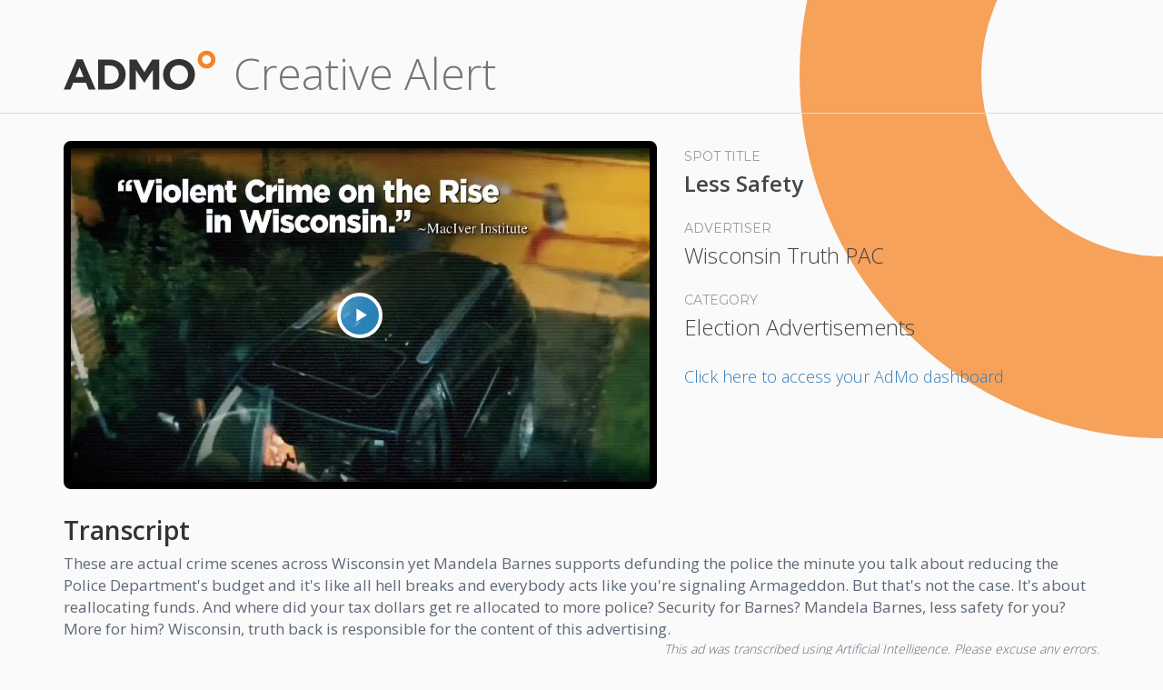

--- FILE ---
content_type: text/html;charset=UTF-8
request_url: https://host2.adimpact.com/admo/viewer/e1b794a3-b1c9-47cf-ba00-357a4c079c3b
body_size: 2846
content:
<html xmlns="http://www.w3.org/1999/xhtml" prefix="og: http://ogp.me/ns# video: http://ogp.me/ns/video#">
<head>
    <meta http-equiv="X-UA-Compatible" content="IE=edge" />
    <meta charset="UTF-8" />
    <meta name="viewport" content="width=device-width, initial-scale=1, minimum-scale=1.0, maximum-scale=1.0" />
    <meta name="twitter:card" content="summary" />
    <meta property="og:title" content="Less Safety" />
    <meta property="og:url" content="https://adm0.page.link/Kiqw" />
    <meta property="og:video" content="https://s3.amazonaws.com/pdfweb/videos/e1b794a3-b1c9-47cf-ba00-357a4c079c3b.mp4" />
    <meta property="og:description" content="Wisconsin Truth PAC started airing this Negative ad about Barnes for WI Senate on 09/01/22 in the WI Senate 2022 General election." />
    <meta property="og:image" content="https://s3.amazonaws.com/pdfweb/videos/original_e1b794a3-b1c9-47cf-ba00-357a4c079c3b.png" />
    <meta property="og:type" content="video.other" />
    <meta property="og:video:type" content="mp4" />
    <meta property="og:image:width" content="1200" />
    <meta property="og:image:height" content="630" />

    <link rel="stylesheet" href="/admo/lib/videojs/video-js.min.css" />
    <link rel="stylesheet" href="/admo/assets/css/bootstrap.min.css" />
    <link rel="stylesheet" href="/admo/assets/css/viewer.min.css" />
    <script src="/admo/lib/videojs/video.min.js"></script>

    <script>
      // <![CDATA[
      document.addEventListener("DOMContentLoaded", function (event) {
        if (window.location.hostname != 'localhost') {
          (function (i, s, o, g, r, a, m) {
            i['GoogleAnalyticsObject'] = r;
            i[r] = i[r] || function () {
              (i[r].q = i[r].q || []).push(arguments)
            }, i[r].l = 1 * new Date();
            a = s.createElement(o),
              m = s.getElementsByTagName(o)[0];
            a.async = 1;
            a.src = g;
            m.parentNode.insertBefore(a, m)
          })(window, document, 'script', 'https://www.google-analytics.com/analytics.js', 'ga');

          setTimeout(function () {
            window.ga('send', 'pageview', window.location.href);
          }, 1000);
        }

        document.getElementById('footer').style.display = 'block';
        document.getElementById('date').innerHTML = new Date().getFullYear().toString();

        var video = videojs("player-s3", {
          autoplay: true,
          poster: 'https://s3.amazonaws.com/pdfweb/videos/original_e1b794a3-b1c9-47cf-ba00-357a4c079c3b.png',
          controls: true
        });

        video.src([{
          src: 'https://s3.amazonaws.com/pdfweb/videos/e1b794a3-b1c9-47cf-ba00-357a4c079c3b.mp4',
          type: 'video/mp4'
        }]);

        video.ready(function () {
          video.volume(0.5);
          video.play();
        });

        const switchInput = document.getElementById('myonoffswitch');
        const div = document.getElementById('transcript');

        function updateDiv() {
          div.textContent = switchInput.checked ? null : 'These are actual crime scenes across Wisconsin yet Mandela Barnes supports defunding the police the minute you talk about reducing the Police Department\'s budget and it\'s like all hell breaks and everybody acts like you\'re signaling Armageddon. But that\'s not the case. It\'s about reallocating funds. And where did your tax dollars get re allocated to more police? Security for Barnes? Mandela Barnes, less safety for you? More for him? Wisconsin, truth back is responsible for the content of this advertising.';
        }

        switchInput.addEventListener('change', updateDiv);
      });
      // ]]>
    </script>
</head>
<body>
<main class="main viewer">
    <div class="content-section">
        <div id="removed" style="display:none">
            <header class="navbar navbar-default">
                <div class="container">
                    <a onclick="goToHomePage()" class="navbar-brand"><img class="logo" width="167" height="44" alt="" src="/admo/assets/img/pic/admo-logo.svg" /></a>
                    <h1>Creative Alert</h1>
                </div>
            </header>
            <div class="container viewer-content-wrapper">
                <div class="bg-pie orange"></div>
                <div class="row text-center">This advertisement has been deleted and is no longer available for viewing. If you have further questions, please direct them to <a href="mailto:admo@adimpact.com">admo@adimpact.com</a>.</div>
            </div>
        </div>
        <div id="exist" class="content-inner" style="display:block">
            <header class="navbar navbar-default">
                <div class="container">
                    <a onclick="goToHomePage()" class="navbar-brand"><img class="logo" width="167" height="44" alt="" src="/admo/assets/img/pic/admo-logo.svg" /></a>
                    <h1>Creative Alert</h1>
                </div>
            </header>
            <div class="container viewer-content-wrapper">
                <div class="bg-pie orange"></div>
                <div class="row">
                    <div class="col-xs-12 col-md-7">
                        <div class="video-container-s3">
                            <video id="player-s3" class="video-js vjs-default-skin vjs-big-play-centered vjs-fluid"></video>
                        </div>
                    </div>
                    <div class="col-xs-12 col-md-5">
                        <div class="item">
                            <h4>Spot title</h4>
                            <div>
                                <p><strong id="title">Less Safety</strong></p>
                            </div>
                        </div>
                        <div class="item">
                            <h4>Advertiser</h4>
                            <p id="advertiserName">Wisconsin Truth PAC</p>
                        </div>
                        <div class="item">
                            <h4>Category</h4>
                            <p id="formTitle">Election Advertisements</p>
                        </div>
                        <div class="item">
                            <a class="item-link" href="/admo/#/public/individual/e1b794a3-b1c9-47cf-ba00-357a4c079c3b">Click here to access your AdMo dashboard</a>
                        </div>
                    </div>
                </div>
                <div id="transcript-block" class="view-transcript-wrapper" style="display:block">
                    <div class="flex">
                        <h3 class="view-transcript-header">Transcript</h3>
                        <div class="translateswitch margin-left-20 margin-top-20 flex" style="display:none">
                            <span>Original</span>
                            <div class="onoffswitch align-center">
                                <input type="checkbox" name="onoffswitch" class="onoffswitch-checkbox" id="myonoffswitch" value="false" />
                                <label class="onoffswitch-label" for="myonoffswitch">
                                    <span class="onoffswitch-inner"></span>
                                    <span class="onoffswitch-switch"></span>
                                </label>
                            </div>
                            <span>English</span>
                        </div>
                    </div>
                    <div id="transcript" class="view-transcript">These are actual crime scenes across Wisconsin yet Mandela Barnes supports defunding the police the minute you talk about reducing the Police Department&#39;s budget and it&#39;s like all hell breaks and everybody acts like you&#39;re signaling Armageddon. But that&#39;s not the case. It&#39;s about reallocating funds. And where did your tax dollars get re allocated to more police? Security for Barnes? Mandela Barnes, less safety for you? More for him? Wisconsin, truth back is responsible for the content of this advertising.</div>
                    <div class="view-transcript-footer">
                        This ad was transcribed using Artificial Intelligence.  Please excuse any errors.
                    </div>
                </div>
                <div class="row">
                    <div class="col-sm-12" style="font-size: 14px;">
                        For faster alerts, download our app<br />
                        <a href="https://itunes.apple.com/us/app/admo/id1396042311" target="_blank"><img style="width: 120px;" src="/admo/assets/images/app-store-badge.svg" /></a>
                        <a href="https://play.google.com/store/apps/details?id=com.advertisinganalyticsllc.AdMo" target="_blank"><img style="width: 120px;" src="/admo/assets/images/google-play-badge.svg" /></a>
                        <br /><br />
                    </div>
                </div>
            </div>
            <footer id="footer" class="footer">
                <div class="container">
                    <div class="row">
                        <div class="col-sm-4">
                            <a href="https://adimpact.com/" class="navbar-brand"></a>
                        </div>
                        <div class="col-sm-4" style="text-align: center; font-size: 12px; color: #aaaaaa">
                            For a product demo, please email<br />
                            <a href="mailto:AdMo@adImpact.com">AdMo@adImpact.com</a>
                        </div>
                        <div class="col-sm-4">
                            <div class="copyright">© <span id="date"></span> Ad Impact, LLC. all rights reserved.</div>
                        </div>
                    </div>
                </div>
            </footer>
        </div>
    </div>
</main>
</body>
</html>




--- FILE ---
content_type: text/css;charset=UTF-8
request_url: https://host2.adimpact.com/admo/assets/css/viewer.min.css
body_size: 2614
content:
@import url(https://fonts.googleapis.com/css?family=Montserrat:400,700|Open+Sans:300,600,400);html,body{height:100%}body{font-family:'Open Sans',sans-serif;font-size:22px;font-weight:300;color:#5e6977;background-color:#fafafa}h3{font-size:28px;color:#333}.btn{font-family:'Montserrat',sans-serif;text-transform:uppercase;-webkit-transition:all .2s ease-in-out;-moz-transition:all .2s ease-in-out;-o-transition:all .2s ease-in-out;transition:all .2s ease-in-out}.btn:focus,.btn:focus:active{outline:0}.btn-primary{background-color:#267ef5;border-color:#267ef5}.btn-primary:hover,.btn-primary:focus{background-color:#2373db;border-color:#2373db}.btn-primary:focus:active{background-color:#1f66c2;border-color:#1f66c2}.btn-default{background-color:transparent}.container-fluid{height:100%;padding:0;margin:0}button,a,div,span,video,input{outline:0}button:focus,a:focus,div:focus,span:focus,video:focus,input:focus{outline:0}input[type="file"]:focus,input[type="radio"]:focus,input[type="checkbox"]:focus{outline:0}.main{display:-webkit-box;display:-webkit-flex;display:flex;-webkit-box-flex:1;-webkit-flex:1;flex:1;-webkit-box-orient:vertical;-webkit-flex-direction:column;flex-direction:column}.main{height:100%;min-height:100%;padding-bottom:0}.navbar-default{position:relative;width:100%;margin-bottom:0;background-color:transparent;border:0;border-bottom:1px solid #ddd;z-index:1}.navbar-default .navbar-brand{height:auto;padding:0;margin:25px 20px 25px 15px}.navbar h1{margin-top:25px;font-size:48px;font-weight:300;color:#757575}.navbar{min-height:90px}.bg-pie{position:absolute;border-radius:50%}.bg-pie.yellow{left:-320px;width:640px;height:640px;margin-top:-160px;border:160px solid #fec709}.bg-pie.green{right:-310px;width:620px;height:620px;margin-top:-155px;border:155px solid #8dc73f}.bg-pie.orange{left:67px;width:446px;height:446px;margin-top:-25px;border:112px solid #f58426}.tone-positive{background-color:#8cc747;fill:#8cc747}.tone-negative{background-color:#e21b52;fill:#e21b52}.tone-neutral{background-color:#cbcccc;fill:#cbcccc}.content-section{padding-top:0;background-color:transparent;overflow:visible;height:100%}.content-inner{position:relative;padding:30px 0;background-color:transparent;min-height:100%;overflow:hidden}.content-section h2{margin-bottom:20px}.content-section .text-left{position:absolute;bottom:165px;font-size:32px;line-height:36px}.content-section .bg-pie{left:auto;right:-400px;width:800px;height:800px;margin-top:-473px;border-width:200px;opacity:.75}.content-section .item{margin-bottom:25px;font-size:24px;color:#454545}.content-section .item h4{margin-bottom:5px;font-size:14px;font-family:'Montserrat',sans-serif;font-weight:400;color:#989a9b;text-transform:uppercase}.video-container{position:relative;padding-bottom:56.25%;padding-top:35px;height:0;overflow:hidden}.video-container-s3{position:relative;overflow:hidden}.video-container iframe{position:absolute;top:0;left:0;width:100%;height:100%}.label{min-width:100px;height:40px;color:#fff;font-size:14px;font-weight:700;line-height:34px;text-transform:uppercase;background-color:#8cc747;border-radius:0}.item-link{font-size:18px;cursor:pointer}.login-form{position:relative;max-width:460px;margin-top:55px}.login-form .form-group{margin-bottom:30px}.login-form .input-lg{height:60px}.login-form label{margin:0 0 10px 7px;font-family:'Montserrat',sans-serif;font-size:18px;color:#757575;text-transform:uppercase}.forgot-pass{float:right;margin-top:10px;font-family:'Montserrat',sans-serif;font-size:14px;color:#267ef5;text-transform:uppercase}.login-form .btn{width:196px;height:60px;font-family:'Montserrat',sans-serif;font-size:14px}input[type=checkbox]{display:none}.checkbox label{display:inline-block;cursor:pointer;position:relative;padding-left:25px;margin-right:15px;font-size:18px;text-transform:inherit}.checkbox label:before{content:"";display:inline-block;width:20px;height:18px;margin-right:10px;position:absolute;left:0;bottom:5px;background-image:url("../img/icon-checkbox.png");background-position:0 -1px;background-repeat:no-repeat}.checkbox label:before{border-radius:3px}input[type=checkbox]:checked+label:before{background-position:0 -21px;text-align:center;line-height:15px}.video-js .vjs-menu-button-inline.vjs-slider-active,.video-js .vjs-menu-button-inline:focus,.video-js .vjs-menu-button-inline:hover,.video-js.vjs-no-flex .vjs-menu-button-inline{width:10em}.video-js .vjs-controls-disabled .vjs-big-play-button{display:none !important}.video-js .vjs-control{width:3em}.video-js .vjs-menu-button-inline:before{width:1.5em}.vjs-menu-button-inline .vjs-menu{left:3em}#player-s3 .vjs-paused.vjs-has-started.video-js .vjs-big-play-button,#player-s3 .video-js.vjs-ended .vjs-big-play-button,#player-s3 .video-js.vjs-paused .vjs-big-play-button{display:block}.video-js .vjs-load-progress div,.vjs-seeking .vjs-big-play-button,.vjs-waiting .vjs-big-play-button{display:none !important}.video-js .vjs-mouse-display:after,.video-js .vjs-play-progress:after{padding:0 .4em .3em}.video-js.vjs-ended .vjs-loading-spinner{display:none}.video-js.vjs-ended .vjs-big-play-button{display:block !important}#player-s3 video-js.vjs-ended .vjs-big-play-button,#player-s3 .video-js.vjs-paused .vjs-big-play-button,#player-s3 .vjs-paused.vjs-has-started.video-js .vjs-big-play-button{display:block}.video-js .vjs-big-play-button{top:50%;left:50%;margin-left:-1.5em;margin-top:-1em}.video-js .vjs-big-play-button{background-color:rgba(44,151,222,0.8);font-size:2.5em;border-radius:50%;height:2em !important;line-height:2em !important;margin-top:-1em !important}.video-js:hover .vjs-big-play-button,.video-js .vjs-big-play-button:focus,.video-js .vjs-big-play-button:active{background-color:rgba(44,151,222,0.9)}.video-js .vjs-loading-spinner{border-color:#2c97de}.video-js .vjs-control-bar2{background-color:transparent}.video-js .vjs-control-bar{background-color:rgba(0,0,0,0) !important;color:#fff;font-size:21px}.video-js .vjs-play-progress,.video-js .vjs-volume-level{background-color:#2c97de}.video-js .vjs-big-play-button{height:2em !important;width:2em !important;line-height:1.7em !important;margin-top:-1em !important;margin-left:-1em;border-width:4px}.video-js .vjs-icon-play:before,.video-js .vjs-big-play-button:before{font-size:40px}.video-js .vjs-progress-holder{font-size:1.7em;border-radius:10px}.video-js .vjs-progress-holder .vjs-play-progress,.video-js .vjs-progress-holder .vjs-load-progress,.video-js .vjs-progress-holder .vjs-load-progress div,.video-js .vjs-slider,.vjs-volume-level{border-radius:10px}.video-js .vjs-load-progress{background:rgba(255,255,255,0.5)}.video-js,.video-js video,.vjs-poster,.video-js .vjs-tech{border-radius:0}.video-js .vjs-progress-control:hover .vjs-play-progress .vjs-time-tooltip{float:right;width:80px}.view-transcript-header{font-weight:bold}.view-transcript{font-size:17px;font-weight:initial}.view-transcript-footer{float:right;font-style:italic;font-size:14px}.footer{text-align:center;padding:10px 0 5px;background:#454545 url(../images/bg-topbar.jpg)}.viewer .footer{position:absolute;width:100%;bottom:0}.footer a{display:inline-block;font-size:14px;font-weight:400;line-height:20px;text-transform:none;color:#aaa;vertical-align:bottom}.footer .copyright{padding:0;font-size:10px;font-weight:600;line-height:36px;text-transform:uppercase;color:#757575}.footer .navbar-brand{display:inline-block;float:none;width:196px;height:40px;margin-right:20px;background:url(../images/logo-knockout.svg) center no-repeat;background-size:196px 40px}.viewer.footer{flex:0 1 40px}@media(max-width:767px){.video-container{margin-bottom:30px}.main{padding-bottom:0}.content-section{padding-top:0}.navbar h1{margin-top:15px;font-size:21px;font-weight:300;color:#757575;padding-left:16px}.navbar-default .navbar-brand{margin:5px 20px 12px 15px}.view-transcript-wrapper{margin-bottom:150px}.viewer .logo{width:85px}.navbar{min-height:72px}}@media(min-width:768px){.navbar{border-radius:0}.navbar>.container .navbar-brand{margin-left:0}.footer .copyright{text-align:right}.view-transcript-wrapper{margin-bottom:70px}}.video-js{border:8px solid black;border-radius:8px;margin-bottom:10px}.viewer-content-wrapper{margin-top:30px;margin-bottom:100px}.share-button{color:white;margin-bottom:6px}.share-button .share-label{text-transform:lowercase}.youtube-wrapper{margin-bottom:10px}.video-js .vjs-tech{position:absolute !important;padding:4px}.video-js .vjs-poster{background-size:103%} .translateswitch{gap:5px;transform:scale(0.7);transform-origin:left;} .margin-left-20{margin-left:20px;} .margin-top-20{margin-top:20px;} .flex{display:flex;} .align-center{align-self:center}.onoffswitch{position:relative;width:46px;-webkit-user-select:none;-moz-user-select:none;-ms-user-select:none}.onoffswitch-checkbox{display:none}.onoffswitch-label{display:block;overflow:hidden;cursor:pointer;height:21px;padding:0;line-height:21px;border:2px solid #E3E3E3;border-radius:21px;background-color:#FFF;transition:background-color 0.3s ease-in}.onoffswitch-label:before{content:"";display:block;width:21px;height:21px;margin:0;background:#FFF;position:absolute;top:0;bottom:0;right:23px;border:2px solid #E3E3E3;border-radius:21px;transition:all 0.3s ease-in 0s}.onoffswitch-checkbox:checked+.onoffswitch-label{background-color:#F48426}.onoffswitch-checkbox:checked+.onoffswitch-label,.onoffswitch-checkbox:checked+.onoffswitch-label:before{border-color:#F48426}.onoffswitch-checkbox:checked+.onoffswitch-label:before{right:0}

--- FILE ---
content_type: image/svg+xml;charset=UTF-8
request_url: https://host2.adimpact.com/admo/assets/img/pic/admo-logo.svg
body_size: 3404
content:
<?xml version="1.0" encoding="utf-8"?>
<!-- Generator: Adobe Illustrator 16.0.3, SVG Export Plug-In . SVG Version: 6.00 Build 0)  -->
<!DOCTYPE svg PUBLIC "-//W3C//DTD SVG 1.1//EN" "http://www.w3.org/Graphics/SVG/1.1/DTD/svg11.dtd">
<svg version="1.1" id="Layer_1" xmlns="http://www.w3.org/2000/svg" xmlns:xlink="http://www.w3.org/1999/xlink" x="0px" y="0px"
	 width="255.16px" height="66.18px" viewBox="0 0 255.16 66.18" enable-background="new 0 0 255.16 66.18" xml:space="preserve">
<path fill="#F58426" d="M255.444,15.561c0-8.284-6.717-15-15-15c-8.284,0-15,6.716-15,15c0,4.42,1.923,8.381,4.965,11.126
	c1.979,1.787,4.428,3.06,7.148,3.591c0.936,0.182,1.898,0.283,2.887,0.283c1.053,0,2.081-0.11,3.072-0.317
	c2.711-0.565,5.144-1.871,7.102-3.683C253.579,23.821,255.444,19.914,255.444,15.561 M241.185,23.024
	c-0.244,0.024-0.49,0.037-0.74,0.037c-0.198,0-0.394-0.014-0.588-0.029c-2.474-0.192-4.604-1.583-5.823-3.593
	c-0.687-1.133-1.089-2.457-1.089-3.878c0-4.142,3.357-7.5,7.5-7.5c4.142,0,7.5,3.358,7.5,7.5c0,1.365-0.37,2.641-1.008,3.744
	C245.757,21.346,243.648,22.782,241.185,23.024"/>
<path fill="#333333" d="M21.884,15.119h10.224l21.6,50.759H42.116l-4.608-11.304H16.196l-4.608,11.304H0.284L21.884,15.119z
	 M33.548,44.783l-6.696-16.346l-6.696,16.346H33.548z"/>
<path fill="#333333" d="M57.884,15.478H77.54c3.935,0,7.547,0.637,10.836,1.909c3.287,1.272,6.12,3.036,8.496,5.292
	s4.212,4.908,5.508,7.956c1.296,3.049,1.944,6.348,1.944,9.9v0.144c0,3.552-0.648,6.864-1.944,9.937
	c-1.296,3.071-3.132,5.735-5.508,7.99c-2.376,2.258-5.209,4.033-8.496,5.328c-3.289,1.296-6.901,1.944-10.836,1.944H57.884V15.478z
	 M77.54,55.871c2.255,0,4.32-0.36,6.192-1.08c1.872-0.721,3.467-1.752,4.788-3.096c1.319-1.345,2.351-2.929,3.096-4.753
	c0.743-1.823,1.116-3.862,1.116-6.12v-0.144c0-2.207-0.373-4.248-1.116-6.12c-0.745-1.873-1.777-3.48-3.096-4.824
	c-1.321-1.343-2.916-2.387-4.788-3.133c-1.872-0.743-3.937-1.115-6.192-1.115h-8.568v30.384H77.54z"/>
<polygon fill="#333333" points="110.587,15.478 122.539,15.478 135.787,36.79 149.035,15.478 160.987,15.478 160.987,65.878 
	150.043,65.878 150.043,32.974 135.857,54.502 135.571,54.502 121.531,33.19 121.531,65.878 110.587,65.878 "/>
<path fill="#333333" d="M193.963,66.742c-3.888,0-7.465-0.684-10.729-2.053c-3.265-1.366-6.084-3.215-8.46-5.543
	c-2.376-2.327-4.224-5.064-5.544-8.209c-1.32-3.143-1.979-6.516-1.979-10.114v-0.146c0-3.599,0.672-6.972,2.016-10.116
	c1.344-3.143,3.204-5.903,5.58-8.279s5.208-4.248,8.496-5.617c3.286-1.368,6.876-2.051,10.764-2.051
	c3.889,0,7.464,0.683,10.729,2.051c3.264,1.369,6.083,3.216,8.459,5.544c2.376,2.329,4.224,5.065,5.545,8.208
	c1.319,3.145,1.979,6.516,1.979,10.117v0.143c0,3.602-0.672,6.974-2.016,10.116c-1.345,3.146-3.204,5.905-5.58,8.281
	s-5.209,4.248-8.496,5.614C201.438,66.059,197.851,66.742,193.963,66.742 M194.106,56.518c2.208,0,4.248-0.406,6.12-1.224
	c1.872-0.815,3.468-1.944,4.788-3.383c1.319-1.44,2.352-3.108,3.096-5.004s1.116-3.925,1.116-6.084v-0.146
	c0-2.16-0.372-4.199-1.116-6.119c-0.744-1.919-1.8-3.601-3.168-5.041c-1.367-1.439-2.987-2.579-4.859-3.42
	c-1.873-0.839-3.914-1.26-6.12-1.26c-2.257,0-4.309,0.409-6.156,1.224c-1.849,0.817-3.433,1.944-4.752,3.385
	c-1.32,1.439-2.353,3.108-3.096,5.004c-0.745,1.896-1.116,3.923-1.116,6.084v0.143c0,2.16,0.371,4.201,1.116,6.121
	c0.743,1.92,1.8,3.6,3.168,5.039c1.368,1.441,2.976,2.581,4.824,3.42C189.798,56.1,191.85,56.518,194.106,56.518"/>
</svg>


--- FILE ---
content_type: image/svg+xml;charset=UTF-8
request_url: https://host2.adimpact.com/admo/assets/images/logo-knockout.svg
body_size: 9308
content:
<?xml version="1.0" encoding="UTF-8" standalone="no"?>
<!DOCTYPE svg PUBLIC "-//W3C//DTD SVG 1.1//EN" "http://www.w3.org/Graphics/SVG/1.1/DTD/svg11.dtd">
<svg xmlns="http://www.w3.org/2000/svg"
     version="1.1"
     id="svg2"
     xml:space="preserve"
     viewBox="261 0 513 125">
    <g id="g10" transform="matrix(1.3333333,0,0,-1.3333333,0,486)">
    <g id="g12" transform="scale(0.1)">
        <path
                d="m 3373.71,3117.61 -102.5,225.05 -101.93,-225.05 z m 10.59,-23.95 h -226.17 l -49.58,-109.73 h -30.64 l 179.38,389.93 h 28.41 l 179.37,-389.93 h -30.65 l -50.12,109.73"
                style="fill:#6f7072;fill-opacity:1;fill-rule:nonzero;stroke:none"
                id="path14" />
        <path
                d="m 3743,3129.31 c 0,72.98 -50.13,122.56 -116.97,122.56 -66.85,0 -116.99,-49.58 -116.99,-122.56 0,-72.97 50.14,-122.55 116.99,-122.55 66.84,0 116.97,49.58 116.97,122.55 z m 27.86,267.95 v -413.33 h -27.31 v 68.51 c -22.84,-45.13 -66.83,-70.74 -119.2,-70.74 -81.88,0 -143.72,60.71 -143.72,147.61 0,87.46 61.84,147.62 143.72,147.62 51.81,0 95.25,-25.63 118.65,-69.63 v 189.96 h 27.86"
                style="fill:#6f7072;fill-opacity:1;fill-rule:nonzero;stroke:none"
                id="path16"/>
        <path
                d="m 3861.62,3374.38 h 101.93 v -390.45 h -101.93 v 390.45"
                style="fill:#FFFFFF;fill-opacity:1;fill-rule:nonzero;stroke:none"
                id="path18"/>
        <path
                d="m 4514.43,3257.97 c 19.69,-20.8 29.53,-48.83 29.53,-84.1 v -189.94 h -99.15 v 161.53 c 0,17.07 -4.45,30.54 -13.36,40.38 -8.92,9.83 -20.99,14.77 -36.22,14.77 -17.46,-0.38 -31.28,-6.78 -41.49,-19.22 -10.21,-12.45 -15.31,-28.69 -15.31,-48.74 v -148.72 h -99.15 v 161.53 c 0,17.07 -4.46,30.54 -13.37,40.38 -8.92,9.83 -20.99,14.77 -36.21,14.77 -17.46,-0.38 -31.39,-6.78 -41.78,-19.22 -10.39,-12.45 -15.59,-28.69 -15.59,-48.74 v -148.72 h -98.59 v 301.33 h 98.59 v -49.57 c 10.39,17.45 23.85,30.73 40.38,39.83 16.52,9.1 35.74,13.65 57.65,13.65 24.5,0 45.48,-5.95 62.94,-17.83 17.45,-11.89 29.89,-28.41 37.33,-49.57 9.64,22.27 23.48,39.07 41.49,50.41 18.01,11.33 39.27,16.99 63.78,16.99 32.66,0 58.85,-10.4 78.53,-31.2"
                style="fill:#FFFFFF;fill-opacity:1;fill-rule:nonzero;stroke:none"
                id="path20"/>
        <path
                d="m 4811.59,3081.41 c 12.06,13.73 18.11,31.73 18.11,54.02 0,22.28 -6.05,40.38 -18.11,54.32 -12.07,13.92 -27.75,20.88 -47.06,20.88 -18.94,0 -34.35,-6.96 -46.24,-20.88 -11.88,-13.94 -17.82,-32.04 -17.82,-54.32 0,-22.29 5.94,-40.29 17.82,-54.02 11.89,-13.75 27.3,-20.62 46.24,-20.62 19.31,0 34.99,6.87 47.06,20.62 z m 50.97,187.98 c 21.17,-12.81 37.6,-31.01 49.3,-54.6 11.69,-23.57 17.54,-50.77 17.54,-81.59 0,-30.45 -5.67,-57.18 -16.99,-80.21 -11.34,-23.03 -27.48,-40.85 -48.45,-53.48 -20.99,-12.62 -45.22,-18.92 -72.7,-18.92 -18.94,0 -36.11,3.62 -51.52,10.86 -15.41,7.24 -28.51,17.72 -39.27,31.46 v -147.04 h -99.15 v 409.39 h 99.15 v -38.99 c 21.9,28.22 51.43,42.34 88.56,42.34 27.85,0 52.37,-6.4 73.53,-19.22"
                style="fill:#FFFFFF;fill-opacity:1;fill-rule:nonzero;stroke:none"
                id="path22"/>
        <path
                d="m 5118.22,3057.72 c 11.14,7.25 18.19,16.63 21.16,28.14 v 26.17 h -59.03 c -27.86,0 -41.79,-10.39 -41.79,-31.18 0,-10.41 3.63,-18.66 10.87,-24.8 7.24,-6.12 17.17,-9.18 29.81,-9.18 14.84,0 27.84,3.62 38.98,10.85 z m 83.56,202.76 c 23.01,-19.13 34.7,-45.96 35.09,-80.49 v -196.06 h -97.49 v 33.97 c -20.04,-25.61 -50.31,-38.43 -90.79,-38.43 -31.94,0 -57.09,8.64 -75.46,25.89 -18.39,17.28 -27.58,40.01 -27.58,68.24 0,28.6 9.93,50.87 29.8,66.84 19.86,15.97 48.36,24.14 85.5,24.51 h 78.53 v 3.34 c 0,14.48 -4.92,25.63 -14.75,33.43 -9.85,7.8 -24.04,11.69 -42.61,11.69 -12.64,0 -26.83,-2.04 -42.62,-6.12 -15.79,-4.1 -31.67,-10.02 -47.61,-17.83 l -27.3,66.84 c 24.51,11.14 47.98,19.4 70.46,24.79 22.46,5.37 45.76,8.08 69.91,8.08 41.58,0 73.89,-9.57 96.92,-28.69"
                style="fill:#FFFFFF;fill-opacity:1;fill-rule:nonzero;stroke:none"
                id="path24"/>
        <path
                d="m 5423.46,3206.73 c -17.83,0 -32.31,-6.78 -43.45,-20.33 -11.14,-13.56 -16.71,-31.11 -16.71,-52.64 0,-21.92 5.57,-39.54 16.71,-52.91 11.14,-13.38 25.62,-20.06 43.45,-20.06 27.47,0 47.16,11.33 59.04,33.99 l 72.97,-41.79 c -11.9,-23.03 -29.71,-40.85 -53.47,-53.48 -23.78,-12.62 -51.63,-18.92 -83.55,-18.92 -30.83,0 -57.93,6.3 -81.33,18.92 -23.39,12.63 -41.49,30.45 -54.31,53.48 -12.81,23.03 -19.22,49.76 -19.22,80.21 0,30.82 6.5,58.02 19.51,81.59 12.98,23.59 31.28,41.79 54.85,54.6 23.58,12.82 50.78,19.22 81.61,19.22 30.08,0 56.82,-6.23 80.21,-18.66 23.39,-12.45 41.58,-30 54.59,-52.65 l -71.86,-41.76 c -14.12,20.79 -33.8,31.19 -59.04,31.19"
                style="fill:#FFFFFF;fill-opacity:1;fill-rule:nonzero;stroke:none"
                id="path26"/>
        <path
                d="m 5800,2999.51 c -11.14,-6.31 -23.96,-11.22 -38.44,-14.74 -14.48,-3.53 -29.15,-5.3 -43.99,-5.3 -29.72,0 -53.76,8.54 -72.14,25.62 -18.38,17.07 -27.57,40.66 -27.57,70.74 v 129.23 h -41.78 v 65.72 h 41.78 v 83.56 h 98.6 v -83.56 h 77.97 v -65.72 h -77.97 v -113.63 c 0,-21.17 8.72,-31.75 26.18,-31.75 10.75,0 23.56,3.34 38.42,10.03 l 18.94,-70.2"
                style="fill:#FFFFFF;fill-opacity:1;fill-rule:nonzero;stroke:none"
                id="path28"/>
        <path
                d="m 2119.69,2881.11 c -80.52,82.47 -123.55,186.9 -121.15,294.18 0,71.09 17.8,141.26 51.47,202.92 l 0.77,1.43 -32.02,17.75 -0.66,-1.23 c -77.94,-145.47 -75.67,-309.7 6.25,-450.59 81.71,-140.56 226.51,-226.96 387.32,-231.13 l 0.17,36.71 c -105.25,0.22 -211.73,47.57 -292.15,129.96"
                style="fill:#f47419;fill-opacity:1;fill-rule:nonzero;stroke:none"
                id="path30"/>
        <path
                d="m 2062.36,3402.97 c 53.17,90.88 147.73,159.09 259.45,187.11 111.79,28.04 223.68,12.64 315.17,-43.44 60.66,-35.34 111.74,-85.27 147.99,-144.43 l 31.83,18.11 c -86.56,139.46 -229.03,219.52 -391.29,219.68 -162.63,0.16 -310.21,-81.47 -394.76,-218.38 l -3.4,-5.51 32.17,-18 2.84,4.86"
                style="fill:#fac40a;fill-opacity:1;fill-rule:nonzero;stroke:none"
                id="path32"/>
        <path
                d="m 2828.8,3399.38 -1.74,3.15 -32.05,-18.07 2.02,-3.46 c 53.12,-90.92 66.15,-206.79 35.75,-317.88 -30.41,-111.19 -98.72,-201.12 -192.47,-253.33 -61.32,-35.96 -130.86,-56.11 -201.08,-58.26 l -6.86,-0.21 -0.26,-29.82 0.05,-6.88 7.73,0.3 c 164.91,6.36 305.43,91.41 385.53,233.34 79.92,141.63 81.19,310.28 3.38,451.12"
                style="fill:#81cd2a;fill-opacity:1;fill-rule:nonzero;stroke:none"
                id="path34"/>
        <path
                d="m 2301.62,3196.1 c 23.11,-5.05 43.94,-16.05 60.89,-31.34 0.73,-0.67 1.39,-1.43 2.11,-2.11 l 34.24,68.49 c -24.25,4.73 -46.08,16.08 -63.72,32 l -33.52,-67.04"
                style="fill:#6f7072;fill-opacity:1;fill-rule:nonzero;stroke:none"
                id="path36"/>
        <path
                d="m 2515.27,3264.27 c -17.45,-16.15 -39.13,-27.8 -63.3,-32.83 l 34.11,-67.22 c 17.55,16.03 39.3,27.54 63.51,32.41 l -34.32,67.64"
                style="fill:#6f7072;fill-opacity:1;fill-rule:nonzero;stroke:none"
                id="path38"/>
        <path
                d="m 2273.06,2998.73 c -36.93,0 -66.85,29.93 -66.85,66.86 0,34.68 26.43,63.19 60.25,66.51 2.16,0.21 4.37,0.33 6.6,0.33 24.25,0 45.43,-12.96 57.15,-32.28 6.11,-10.1 9.7,-21.9 9.7,-34.56 0,-36.93 -29.93,-66.86 -66.85,-66.86 z m 28.56,197.37 c -0.96,0.21 -1.88,0.47 -2.84,0.66 -8.33,1.62 -16.91,2.53 -25.72,2.53 -73.84,0 -133.7,-59.87 -133.7,-133.7 0,-73.85 59.86,-133.71 133.7,-133.71 73.83,0 133.7,59.86 133.7,133.71 0,38.32 -16.3,72.68 -42.14,97.06 -0.72,0.68 -1.38,1.44 -2.11,2.11 -16.95,15.29 -37.78,26.29 -60.89,31.34"
                style="fill:#f47419;fill-opacity:1;fill-rule:nonzero;stroke:none"
                id="path40"/>
        <path
                d="m 2576.11,2998.73 c -36.92,0 -66.84,29.93 -66.84,66.86 0,12.52 3.5,24.2 9.5,34.22 11.67,19.52 32.95,32.62 57.34,32.62 2.1,0 4.17,-0.13 6.22,-0.31 34.01,-3.14 60.64,-31.71 60.64,-66.53 0,-36.93 -29.93,-66.86 -66.86,-66.86 z m 0,200.56 c -9.08,0 -17.95,-0.93 -26.52,-2.66 -24.21,-4.87 -45.96,-16.38 -63.51,-32.41 -26.77,-24.44 -43.67,-59.52 -43.67,-98.63 0,-73.85 59.87,-133.71 133.7,-133.71 73.84,0 133.7,59.86 133.7,133.71 0,73.83 -59.86,133.7 -133.7,133.7"
                style="fill:#81cd2b;fill-opacity:1;fill-rule:nonzero;stroke:none"
                id="path42"/>
        <path
                d="m 2482.45,3328.95 c -10.51,-18.2 -29.31,-31 -51.26,-33.16 -2.18,-0.2 -4.37,-0.33 -6.6,-0.33 -1.77,0 -3.51,0.13 -5.23,0.26 -22.06,1.72 -41.05,14.11 -51.92,32.03 -6.12,10.09 -9.71,21.9 -9.71,34.56 0,36.92 29.94,66.85 66.86,66.85 36.91,0 66.85,-29.93 66.85,-66.85 0,-12.16 -3.31,-23.54 -8.99,-33.36 z m 75.84,33.36 c 0,73.84 -59.86,133.71 -133.7,133.71 -73.85,0 -133.7,-59.87 -133.7,-133.71 0,-39.39 17.14,-74.7 44.25,-99.17 17.64,-15.92 39.47,-27.27 63.72,-32 8.34,-1.63 16.92,-2.53 25.73,-2.53 9.38,0 18.54,0.99 27.38,2.83 24.17,5.03 45.85,16.68 63.3,32.83 26.39,24.42 43.02,59.25 43.02,98.04"
                style="fill:#fac40b;fill-opacity:1;fill-rule:nonzero;stroke:none"
                id="path44"/>
    </g>
    </g>
</svg>
